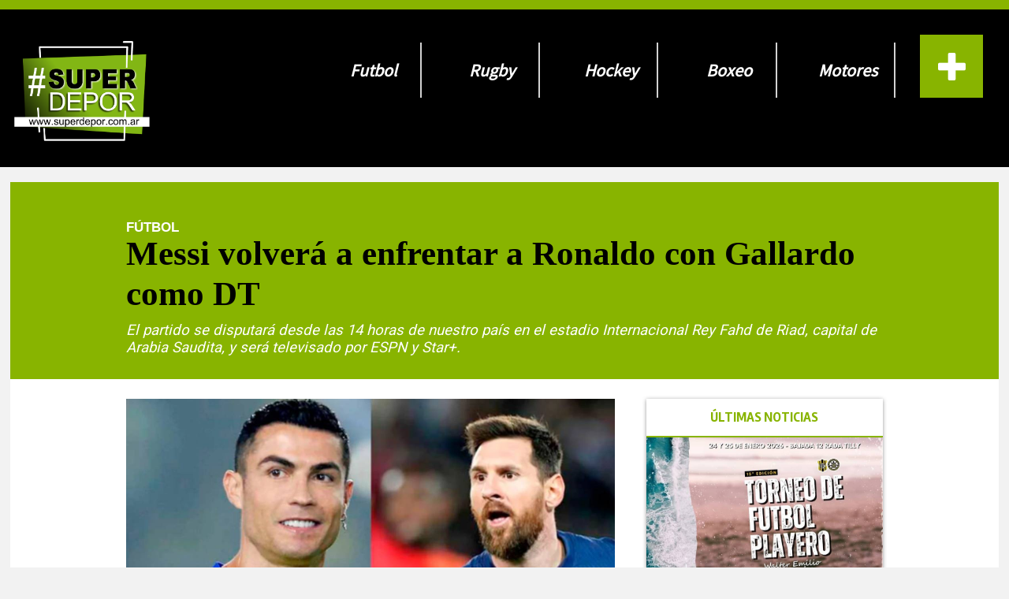

--- FILE ---
content_type: text/html; charset=utf-8
request_url: https://www.superdepor.com.ar/superdepor/nota/2023-1-19-10-18-0-messi-volvera-a-enfrentar-a-ronaldo-con-gallardo-como-dt
body_size: 10232
content:
<!DOCTYPE html>
<html itemscope itemtype="http://schema.org/Article">

  	<head prefix="og: http://ogp.me/ns#">
	    <link href="https://fonts.googleapis.com/css?family=Anton|Contrail+One|Francois+One|Hind+Guntur|Montserrat:700|Noto+Sans:700|Rambla:700|Roboto|Signika:300" rel="stylesheet">

		<script>
      	actual = "/nota/2023-1-19-10-18-0-messi-volvera-a-enfrentar-a-ronaldo-con-gallardo-como-dt";

		(function(i,s,o,g,r,a,m){i['GoogleAnalyticsObject']=r;i[r]=i[r]||function(){
		(i[r].q=i[r].q||[]).push(arguments)},i[r].l=1*new Date();a=s.createElement(o),
		m=s.getElementsByTagName(o)[0];a.async=1;a.src=g;m.parentNode.insertBefore(a,m)
		})(window,document,'script','https://www.google-analytics.com/analytics.js','ga');

		ga('create', 'UA-5429340-1', 'auto');
		</script>

        <!-- Google tag (gtag.js) -->
        <script async src="https://www.googletagmanager.com/gtag/js?id=G-XYTN9G2PGY"></script>
        <script>
            window.dataLayer = window.dataLayer || [];
            function gtag(){dataLayer.push(arguments);}
            gtag('js', new Date());
            gtag('config', 'G-XYTN9G2PGY');
        </script>


	<style>

.escudo1 , .escudo2 {
    display: flex;
    align-items: center;
}
.resultado-partido p.escudo1 ,.resultado-partido p.escudo2, 
.resultado-partido p.escudo1 img ,.resultado-partido p.escudo2 img  {
    height: 100%;
}



/*                              mam                          */
.d_datamin.minuto_a_minuto.home.uno {
    height: 80px;
    position: absolute;
    width: 100%;
    top: 0;
    left: 0;
}



.minuto_a_minuto.home {
    display: flex;
    flex-direction: column;
    position: absolute;
    top: 0;
    left: 0;
    right: 0;
    z-index: 222;
    color:white;
    background: rgba(000,000,000,0.5);
    min-height: 56px;
}
.minuto_a_minuto.home > div {
    width: 100%;
    display: flex;
    justify-content: center;
    align-items: center;
    font-size: 12px;
    
}
.minuto_a_minuto.home > div.barra-torneo-dos {
    margin: 8px 0px 4px 0px;
}
.minuto_a_minuto.home > div.barra-torneo-dos .space {
    margin: 0 8px;
}
.minuto_a_minuto.home > div.resultado-partido{
    margin: 4px 0px 8px 0px;

}
.minuto_a_minuto.home > div.resultado-partido .escudo {
    height: 45px;
    position: absolute;
    top:  initial;
    bottom: 5px;
}
.bloqueColum.seconds .minuto_a_minuto.home > div.resultado-partido .escudo {
    top: initial;
}
.minuto_a_minuto.home > div.resultado-partido .escudo{
    max-width: 60px;
    width: 20%;
  }
.minuto_a_minuto.home > div.resultado-partido .escudo1.escudo {
   left:calc(50% - 130px);
}
.bloqueColum.seconds .minuto_a_minuto.home > div.resultado-partido .escudo1.escudo {
   left:2px;
}
.minuto_a_minuto.home > div.resultado-partido .escudo2.escudo {
   right: calc(50% - 130px);
}
.bloqueColum.seconds .minuto_a_minuto.home > div.resultado-partido .escudo2.escudo {
   right: 2px;
}
.minuto_a_minuto.home > div.resultado-partido .escudo img {
    height: 100%;
    width: auto;
    border: none;
}
.minuto_a_minuto.home > div.resultado-partido .resultado {
    margin: 0 5.14%;
    font-size: 20px;
    line-height: 1;
}




/*   minuto a minuto home      */

    .super_detalle_min .modulo_minuto.futbol .resumen_mam .vsequipos {
      color: white;
      background: #88b400;
      padding: 15px 18px;
      display: flex;
      justify-content: center;
      font-weight: bolder;
      font-size: 16px;
      line-height: 1;
      margin-top: 10px;
    }

    .super_detalle_min .modulo_minuto.futbol .resumen_mam .partidos_resumen .accion_f {
        height: auto;
        margin: 0px auto;
        width: 100%;
        border-bottom: 1px solid #88b40087;
        padding: 12px;
        display: flex;
        justify-content: space-between;
        align-items: center;
    }

    .super_detalle_min .modulo_minuto.futbol .descripcion-torneo span {
        padding: 13px 50px;
        text-transform: uppercase;
        color: #88b400;
        font-weight: bold;
        line-height: 1.2;
        display: inline-block;
        font-size: 21px;
    }

    .super_detalle_min .modulo_minuto.futbol .resultado-partido {
      display: flex;
      align-items: flex-star;
      justify-content: center;
      padding: 25px 0;
      margin: 50px auto;
      width: calc(100% - 14px);
        box-shadow: 0px 0px 12px 1px rgba(42, 99, 13, 0.61);
        border: 1px solid #88b40087;
    }
   
    .super_detalle_min .modulo_minuto.futbol .jugadores_mam > div .referencia_j span {
      display: inline-block;
      background: #88b400;
      padding: 16px 20px;
      border-radius: 9px;
      color: white;
      line-height: 1;
    }

    .super_detalle_min .modulo_minuto.futbol .tabs_estadisticas {
      cursor: pointer;
      display: flex;
      justify-content: space-evenly;
      background: #88b400;
      padding: 13px 0px;
      color: white;
      border-top-right-radius: 10px;
      border-top-left-radius: 10px;
      border: 1px solid #8b808073;
      border-top: 0px;
      font-size: 15px;
      align-items: center;
      font-family: arial;

    }


    .super_detalle_min .modulo_minuto.futbol .detalles-bloque.estadisticas .celda-estadistica {
      display: flex;
      justify-content: space-evenly;
      padding: 13px 0;
      text-align: center;
      font-size: 14px;
      border: 1px solid #c7c6c6;
      border-top: 0px;
    }
    .super_detalle_min .modulo_minuto.futbol .detalles-bloque.estadisticas .celda-estadistica:last-child {
        border-bottom-right-radius: 10px;
        border-bottom-left-radius: 10px;
        border: 1px solid #8b808073;
    }



/*   minuto a minuto home      */





@media (max-width: 760px){
    .notapage {
        margin-top: 101px!important;
    }
    .contenido {
        margin-top: 100px;
    }
    .contendido-una-grande ,
    .contendido-una-grande .dos ,
    .contendido-una-grande > div,
    .dosfilasx3,
    .dosfilasx3 .fila1,
    .dosfilasx3 .fila2,
    .item.bloque_minuto,
    .item.bloque_minuto > div,
     .doscolumnas-una3x4,
     .uno .grande-data,
     .contendido-una-grande .dos .doscaja{
        height: auto;
    }
    .contendido-una-grande .dos .doscaja,
    .dosfilasx3 .fila1 > div, 
    .dosfilasx3 .fila2 > div {
        width: 100%;
    }
    .contendido-una-grande > div {
        margin: 10px 0;
    }
    .dosfilasx3 .fila1,
    .dosfilasx3 .fila2,
    .item.bloque_minuto{
        display: block;
        margin-bottom: 10px;
    }
    .tabla-posiciones, .general-jornada{

        height: auto;
        max-height: 300px;
    }
    .piece.standard.resultados.modulo.nota_1{
        
        margin-bottom: 14px;
    }
    .bloque2 .social >div {
        height: 50px;
    }
    .bloque2 .social {
        width: 100%;
        height: auto;
        margin: 30px 0;
        justify-content: space-between;
    }
    .doscolumnas-una3x4 .columna1 > div {
        height: auto;
        width: 85%;
        margin: 0 auto;
    }
    .cajay .listaImg p {
        max-height: 59px;
        overflow: hidden;
        font-size: 12px;
        line-height: 1.2;
    }
    .doscolumnasgrandes .columna1 .unagrenade4x1 .s-columna1 {
        max-height: initial;
        border-bottom: 1px solid #c1b2b2;
        margin-bottom: 15px;
    }
   div#main_body #title ,
   div#main_body .np_nota_descripcion{
        margin: 9px auto !important;
        padding: 0px !important;
        width: 98%;
    }
    .tblCompartir .compartir_interior{
        margin: 4px 0px;
        font-size: 16px;
        padding: 14px 8px;
        box-sizing: border-box;
        width: 100% !important;
    }
    .tblCompartir tr{
        flex-direction: column;
        margin-bottom: 20px;
    }
    .masnoticias_1.ultimas .lml_label_titulo {
        width: 100% !important;
    }

    .masnoticias_1.ultimas tr {
        padding: 11px 0px;
    }
    #swipebox-overlay {
        z-index: 9999999 !important;
    }
    button.cargar_mas {
        width: auto;
        font-size: 22px;
        margin: 0 auto 22px auto;
        display: block;
        padding: 5px 16px;
    }
    #cont_notas section.seccion {
        height: auto;
        width: 100%;
        justify-content: space-between;
    }
    #cont_notas .nota_gen {
        position: relative;
        display: flex;
        justify-content: flex-start;
    }
    #cont_notas .textoseccion {
        width: calc(55% - 12px);
        margin-left: 4px;
    }
    .info2 .caja .data .titulo {
        font-size: 22px;
        max-height: initial;
    }
    .notapage .nota_tag {
        background: none !important;
        position: static;
        height: auto;
        display: flex;
    }

    .notapage .nota_tag {
        position: static !important;
    }
    .np_superior tr td {
        width: 100% !important;
    }
    .np_superior tr td {
        width: 100% !important;
        margin-bottom: 10px;
    }
    .np_superior tr {
        flex-direction: column;
    }
    .grande-data .grande-data-titulo p{
        max-height: inherit;
    }
    .unax3chicasfila .columna2 {
        flex-direction: column;
    }
    .unax3chicasfila .columna2 .contenedor {
        height: auto;
        width: 100%;
    }
    .unax3chicasfila {
        flex-direction: column;
        max-height: initial;
        height: auto;
    }
    .doscolumnasgrandes .columna1 .unagrenade4x1 .s-columna1 .texto {
        height: auto;
        line-height: 1.2;
        max-height: initial;
        font-size: 12px;
    }
 
}




.dosfilasx3 .fila2 > div .minuto_a_minuto.home > div.resultado-partido .escudo2.escudo {
    right: 5px;
    height: 37px;
    bottom: 5px;
    top: initial;
}
.dosfilasx3 .fila2 > div .minuto_a_minuto.home > div.resultado-partido .escudo1.escudo {
    left: 5px;
    height: 37px;
    bottom: 5px;
    top: initial;
}
</style>

		
		<div style="display: none" itemscope itemprop="publisher" itemtype="http://schema.org/Organization">
		  <div itemprop="logo" itemscope itemtype="http://schema.org/ImageObject">
		    <img itemprop="url" src="/superdepor/img/logo_transp.png" />
		  </div>
		  <span itemprop="name">superdepor.com.ar</span>
		</div>
		
		<div style="display: none" itemscope itemprop="author" itemtype="http://schema.org/Organization">
		  <div itemprop="logo" itemscope itemtype="http://schema.org/ImageObject">
		    <img itemprop="url" src="/superdepor/img/logo_transp.png" />
		  </div>
		  <span itemprop="name">superdepor.com.ar</span>
		</div>
		
		<meta name="viewport" content="width=device-width, initial-scale=1, maximum-scale=1">
		<meta http-equiv="Content-Type" content="text/html; charset=UTF-8"/>
		<meta name="twitter:card" content="summary_large_image">
		<meta name="twitter:site" content="@elchubut" />
		<meta itemscope itemprop="mainEntityOfPage"  itemType="https://schema.org/WebPage"/>
		
		<!-- SEO -->
		
		<meta name="description" content="El partido se disputar&amp;aacute; desde las 14 horas de nuestro pa&amp;iacute;s&amp;nbsp;en el estadio Internacional Rey Fahd de Riad, capital de Arabia Saudita, y ser&amp;aacute; televisado por ESPN y Star+."/>
		<meta name="robots" content="all"/>
		<!-- GEO & DC -->
		<meta name="geo.region" content="AR-B"/>
		<!--<meta name="geo.placename" content="Mar del Plata"/>
		<meta name="geo.position" content="-37.98;-57.59"/>
		<meta name="ICBM" content="-37.98, -57.59"/>
		-->
		<meta http-equiv="content-language" content="es"/>
		<meta name="DC.Title" content="superdepor.com.ar"/>
		<meta name="DC.Description" content="Noticias deportivas."/>
		<meta name="DC.Publisher" content="JM-MG Contenidos SRL"/>
		<meta name="DC.Type" scheme="DCMIType" content="Text"/>
		<meta name="DC.Format.Medium" content="text/html"/>
		<meta name="DC.Relation.isPartOf" content="http://www.superdepor.com.ar/"/>
		<meta name="DC.Language" content="es"/>
		<meta name="DC.Rights" content="(C) 2000-2014 www.superdepor.com.ar | República Argentina | Todos los Derechos Reservados"/>
		<meta name="theme-color" content="#0473bb">
		<meta property="og:type" content="article">
		<!-- OG -->
		<meta property="og:title" content="Messi volverá a enfrentar a Ronaldo con Gallardo como DT"/>
		<meta property="og:description" content="El partido se disputar&amp;aacute; desde las 14 horas de nuestro pa&amp;iacute;s&amp;nbsp;en el estadio Internacional Rey Fahd de Riad, capital de Arabia Saudita, y ser&amp;aacute; televisado por ESPN y Star+."/>
		<meta property="og:url" content="https://www.superdepor.com.ar/superdepor/nota/2023-1-19-10-18-0-messi-volvera-a-enfrentar-a-ronaldo-con-gallardo-como-dt"/>
		<meta itemprop="name" content="Messi volverá a enfrentar a Ronaldo con Gallardo como DT"/>
		<meta itemprop="datePublished" content="2023-01-19T13:19:42.868Z">
		<meta itemprop="dateModified" content="2023-01-19T17:27:55.867Z">
		<meta itemprop="headline" content="Messi volverá a enfrentar a Ronaldo con Gallardo como DT">
		      <meta property="og:image" content="https://pxbcdn.elchubut.com.ar/chubut/012023/1674134347817.jpg"/>
		      <meta property="og:width" content="1200"/>
		      <meta property="og:height" content="630"/>
		      <meta name="twitter:image" content="https://pxbcdn.elchubut.com.ar/chubut/012023/1674134347817.jpg" />
		      <div style="display: none" itemprop="image" itemscope itemtype="http://schema.org/ImageObject">
		        <img itemprop="url" src="https://pxbcdn.elchubut.com.ar/chubut/012023/1674134347817.jpg"/>
		        <meta itemprop="width" content="1228">
		        <meta itemprop="height" content="749">
		      </div>
		  <meta name="twitter:title" content="Messi volverá a enfrentar a Ronaldo con Gallardo como DT" />
		  <meta name="twitter:description" content="El partido se disputar&amp;aacute; desde las 14 horas de nuestro pa&amp;iacute;s&amp;nbsp;en el estadio Internacional Rey Fahd de Riad, capital de Arabia Saudita, y ser&amp;aacute; televisado por ESPN y Star+." />
		  <meta name="keywords" content="messi, volverá, enfrentar, ronaldo, gallardo,, "/>
		<meta property="og:site_name" content="superdepor.com.ar"/>
		<meta property="fb:admins" content="@elchubut"/>
		<meta property="fb:admins" content="@elchubut"/>
		<meta property="fb:admins" content="@elchubut"/>
		<meta property="fb:app_id" content="161372247862061"/>
		
		<title>Messi volverá a enfrentar a Ronaldo con Gallardo como DT</title>		<link rel="shortcut icon" href="/favicon.ico">
		<link href="https://fonts.googleapis.com/css?family=Alfa+Slab+One|Didact+Gothic|Ropa+Sans|Source+Sans+Pro" rel="stylesheet">
		
		<link rel="stylesheet" type="text/css" href="/css/style-superdepor.min.css?E45">
		<script type="text/javascript" src="/js/all-superdepor.min.js?E45"></script>  

        <script async src="//cmp.optad360.io/items/3b03515d-10e9-4b0c-8c8e-352eebf940a5.min.js"></script>
        <script async src="//get.optad360.io/sf/9206b917-9401-4cc2-8a5f-6a5489f7135a/plugin.min.js"></script>
	</head>

	<body>

    	<div id="fb-root"></div>
			
		<div class="cabecera">
			<div class="menu">
				<div class="menuh-toggle iconos-menu ham"></div>

				<div class="logo">
					<a href="/"> 
						<img src="/superdepor/img/superdepor-logo.png" alt="">
					</a>
				</div>
				<div class="menu-opc">
	    			<ul id="nav">
	    				<div id="publisecc"> </div>
	    				
    					
	                    <li  data-seccion="futbol"><a  href="/superdepor/seccion/futbol" >Futbol</a>
	                        <span id="s1"></span>
	                        <ul class="subs">
	                            <li><a class="asubs" href="/superdepor/seccion/futbol/regional">Regional</a></li>
	                            <li><a class="asubs" href="/superdepor/seccion/futbol/nacional">Nacional</a> </li>
	                            <li><a class="asubs" href="/superdepor/seccion/futbol/internacional">Internacional</a></li>
	                        </ul>
	                    </li>
	                    <li data-seccion="rusia-2018" style="display:none;"><a  href="/superdepor/seccion/rusia-2018">Rusia</a>
	                        <span id="s2"></span>
	                        
	                    </li>
	                    <li data-seccion="rugby"><a  href="/superdepor/seccion/rugby">Rugby</a>

	                        <ul class="subs">
	                            <li><a class="asubs" href="/superdepor/seccion/rugby/regional">Regional</a></li>
	                            <li><a class="asubs" href="/superdepor/seccion/rugby/nacional">Nacional</a> </li>
	                            <li><a class="asubs" href="/superdepor/seccion/rugby/internacional">Internacional</a></li>
	                        </ul>
	                    </li>
	                    <li data-seccion="hockey"><a href="/superdepor/seccion/hockey">Hockey</a></li>
	                    <li data-seccion="boxeo" ><a href="/superdepor/seccion/boxeo">Boxeo</a></li>
	                    <li data-seccion="motor"><a href="/superdepor/seccion/motor">Motores</a></li>
	                    <li data-seccion="polideportivo" style="display:none;"><a href="/superdepor/seccion/polideportivo">Polideportivo </a></li>
	                    <li data-seccion="destacados" style="display:none;"><a href="/superdepor/seccion/destacados">Destacados</a></li>
	                    <li data-seccion="otros" style="display:none;"><a href="/superdepor/seccion/destacados">Otros</a></li>
	                     <div class="li-mas show-menu-icon" id="show-menu-icon">
	                         <i class="fas fa-plus fa-3x"></i>
	                     </div>
	                </ul>       
				</div>
				<div class="cienh">

				<ul class="menuh">
					<li class="li-mh"><div  class="iconos-menu foot"></div>FUTBOL<ul class="sub-mh">
						<li><a  href="/superdepor/seccion/futbol">FUTBOL</a></li>
						<li><a class="limas"  href="/superdepor/seccion/futbol/infantil">Infantil</a></li>
						<li><a class="limas"  href="/superdepor/seccion/futbol/amateur">Amateur</a></li>
						<li><a class="limas"  href="/superdepor/seccion/futbol/liga-del-valle">Liga del Valle</a></li>
						<li><a class="limas"  href="/superdepor/seccion/futbol/regional">Regional</a></li>
					</ul></li>
					<li class="li-mh"><div class="iconos-menu motores"></div>MOTORES<ul class="sub-mh">
						<li><a class="limas"  href="/superdepor/seccion/motor">MOTORES</a></li>
						<li><a class="limas"  href="/superdepor/seccion/motor/safari-zonal">Safari Zonal</a></li>
						<li><a class="limas"  href="/superdepor/seccion/motor/automovilismo">Automovilismo</a></li>
					</ul></li>
					<li class="li-mh"><div class="iconos-menu rugby"></div>RUGBY<ul class="sub-mh">
						<li><a class="limas"  href="/superdepor/seccion/rugby">RUGBY</a></li>
						<li><a class="limas"  href="/superdepor/seccion/rugby/regional">Regional</a></li>
						<li><a class="limas"  href="/superdepor/seccion/rugby/juveniles">Juveniles</a></li>
					</ul></li>
					<li class="li-mh"><div class="iconos-menu hockey"></div>HOCKEY<ul class="sub-mh">
						<li><a class="limas"  href="/superdepor/seccion/hockey">HOCKEY</a></li>
						<li><a class="limas"  href="/superdepor/seccion/hockey/regional">Regional</a></li>
						<li><a class="limas"  href="/superdepor/seccion/hockey/juveniles">Juveniles</a></li>		
					</ul></li>
					<li class="li-mh"><div class="iconos-menu boxeo"></div>BOXEO<ul class="sub-mh">
						<li><a class="limas"  href="/superdepor/seccion/boxeo">BOXEO</a></li>
						<li><a class="limas"  href="/superdepor/seccion/boxeo/amateur">Amateur</a></li>
						<li><a class="limas"  href="/superdepor/seccion/boxeo/profesional">Profesional</a></li>
					</ul></li>
					<li class="li-mh"><div class="iconos-menu poli"></div>POLIDEPORTIVO<ul class="sub-mh">
						<li><a  class="limas" href="/superdepor/seccion/polideportivo">POLIDEPORTIVO</a></li>
						<li><a  class="limas" href="/superdepor/seccion/polideportivo/basquet">Basquet</a></li>
						<li><a  class="limas" href="/superdepor/seccion/polideportivo/tenis">Tenis</a></li>
						<li><a  class="limas" href="/superdepor/seccion/polideportivo/atletismo">Atletismo</a></li>
						<li><a class="limas"  href="/superdepor/seccion/polideportivo/ciclismo">Ciclismo</a></li>
						<li><a  class="limas" href="/superdepor/seccion/polideportivo/gimnasia">Gimnasia</a></li>
						<li><a  class="limas" href="/superdepor/seccion/polideportivo/de-contacto">De Contacto</a></li>
						<li><a  class="limas" href="/superdepor/seccion/polideportivo/deportes-ecuestres">Ecuestres</a></li>
						<li><a  class="limas" href="/superdepor/seccion/polideportivo/acuaticos">Acuaticos</a></li>
						<li><a  class="limas" href="/superdepor/seccion/polideportivo/caza-y-pesca">Caza y pesca</a></li>
					</ul></li>
					<li class="li-mh"><div class="iconos-menu desta"></div>DESTACADOS<ul class="sub-mh">
						<li><a class="limas"  href="/superdepor/seccion/destacados">DESTACADOS</a></li>
						<li><a class="limas"  href="/superdepor/seccion/destacados/corrida-dia-del-trabajador">Corrida diario EL CHUBUT</a></li>
						<li><a class="limas"  href="/superdepor/seccion/destacados/vuelta-al-valle">Vuelta al Valle</a></li>
						<li><a class="limas"  href="/superdepor/seccion/rusia-2018">RUSIA 2018</a></li>
						
					</ul></li>
				</ul>
				</div>
				<div class="sections-menu hidden-menu" id="sections-menu" >
					<div class="cabecera-menu">
						
						<div class="header-menu"><h1>#Secciones</h1></div>
						<div class="close-container"><span><h1 class="close-sections-menu-icon" id="close-sections-menu-icon">X</h1></span></div>
						
					</div>
					<div class="column-menu">
						<div class="section-container">
								<ul>
									<div>
										
				
										<li>
											<a class="ulmas" href="/superdepor/seccion/futbol/"><h4>Futbol</h4></a>
											<ul>                                                                      
												<li><a class="limas"  href="/superdepor/seccion/futbol/infantil">Infantil</a></li>
												<li><a class="limas"  href="/superdepor/seccion/futbol/amateur">Amateur</a></li>
												<li><a class="limas"  href="/superdepor/seccion/futbol/liga-del-valle">Liga del Valle</a></li>
												<li><a class="limas"  href="/superdepor/seccion/futbol/regional">Regional</a></li>
											</ul> 
										</li>
										<li>
											<a class="ulmas" href="/superdepor/seccion/motor/"><h4>Motores</h4></a>
											<ul>			
												<li>
													<a class="limas"  href="/superdepor/seccion/motor/safari-zonal">Safari Zonal</a>
												</li>
												<li>
													<a class="limas"  href="/superdepor/seccion/motor/automovilismo">Automovilismo</a>
												</li>
												
											</ul>
										</li>
										<li>
											<a class="ulmas" href="/superdepor/seccion/rugby/"><h4>Rugby</h4></a>
											<ul>
												<li>
													<a class="limas"  href="/superdepor/seccion/rugby/regional">Regional</a>
												</li>
												<li>
													<a class="limas"  href="/superdepor/seccion/rugby/juveniles">Juveniles</a>
												</li>
																	
											</ul>
										</li>
									</div>
									<div>
										
										<li>
											<a class="ulmas" href="/superdepor/seccion/hockey/"><h4>Hockey</h4></a>
											<ul>
												<li>
													<a class="limas"  href="/superdepor/seccion/hockey/regional">Regional</a>	
												</li>
												<li>
													<a class="limas"  href="/superdepor/seccion/hockey/juveniles">Juveniles</a>
												</li>					
											</ul>
										</li>
										<li>
											<a class="ulmas" href="/superdepor/seccion/boxeo/"><h4>Boxeo</h4></a>
											<ul>
												<li>
													<a class="limas"  href="/superdepor/seccion/boxeo/amateur">Amateur</a>
												</li>
												<li>
													<a class="limas"  href="/superdepor/seccion/boxeo/profesional">Profesional</a>
												</li>
											</ul>
										</li>
									</div>
									<div>
										
										<li>
											<a class="ulmas"  href="/superdepor/seccion/polideportivo/"><h4>Polideportivo</h4></a>
											<ul>
												<li>
													<a class="limas"  href="/superdepor/seccion/polideportivo/basquet">Basquet</a>
												</li>
															
												<li>
													<a  class="limas" href="/superdepor/seccion/polideportivo/tenis">Tenis</a>
												</li>
												<li>
													<a  class="limas" href="/superdepor/seccion/polideportivo/atletismo">Atletismo</a>
												</li>
												<li>
													<a class="limas"  href="/superdepor/seccion/polideportivo/ciclismo">Ciclismo</a>
												</li>
												<li>
													<a  class="limas" href="/superdepor/seccion/polideportivo/gimnasia">Gimnasia</a>
													
												</li>
												<li>
													<a  class="limas" href="/superdepor/seccion/polideportivo/de-contacto">De Contacto</a>
												</li>
												<li><a  class="limas" href="/superdepor/seccion/polideportivo/deportes-ecuestres">Ecuestres</a></li>
												<li>
													<a  class="limas" href="/superdepor/seccion/polideportivo/acuaticos">Acuaticos</a>
												</li>
												<li>
													<a  class="limas" href="/superdepor/seccion/polideportivo/caza-y-pesca">Caza y pesca</a>		
												</li>					
											</ul>
										</li>
									</div>
									<div>
										
										<li>
										<a class="ulmas" href="/superdepor/seccion/destacados/"><h4>Destacados</h4></a>
										<ul>
											<li>
												<a class="limas"  href="/superdepor/seccion/destacados/corrida-dia-del-trabajador">Corrida diario EL CHUBUT</a>
											</li>
											<li>
												<a class="limas"  href="/superdepor/seccion/destacados/vuelta-al-valle">Vuelta al Valle</a>
											</li>
											<li><a class="limas"  href="/superdepor/seccion/rusia-2018">RUSIA 2018</a></li>
														
										</ul>
									</li>
									<div class="social-container">
										<div class="fb-container">
											<a href="https://www.facebook.com/superdeporchubut/">
												<i class="fab fa-facebook-f fa-sm"></i> 
												Facebook
											</a>
										</div>
										<div class="tw-container">
											<a href="https://twitter.com/SuperDeporweb">
												<i class="fab fa-twitter fa-sm"></i>	
												Twitter
											</a>
										</div>
										<div class="g-container">
											<a href="">
												<i class="fab fa-google-plus-g fa-sm"></i>
												Google +
											</a>
										</div>
									</div>
								</div>
									
							</ul>
					</div>
				</div>	  		</div>
		</div>
	</div>
		
		<div id="ppp"><div class="loader">Cargando...</div></div>

		<div id="sitio" class="contenido">
			<link rel="stylesheet" type="text/css" href="/superdepor/sass/style.css">
<input type="hidden" id="seccion2" value="superdepor">

<div class="notapage">
    <input type="hidden" id="page_sitio" class="datos_ubicacion" data-ubicacion="nota" data-titulo="Messi volverá a enfrentar a Ronaldo con Gallardo como DT" data-id="63c94314a1f87e0017ea8a67" data-ucreador="Adonis Maza" data-fecha_c="2023-01-19 10:18:00">
 
  <div id="fbgallery" style="display:none"></div>


  <div class="np_titulo" style="background: #88b400;">

    <div class="masnoticias_fondo" style="border: none"></div>
      <div id="main_body" class="central no-item central_interior superdepor,deportes">
      <a href="/superdepor/nota/2023-1-19-10-18-0-messi-volvera-a-enfrentar-a-ronaldo-con-gallardo-como-dt"><div class="nota_tag nota_tag_page" ><label>Fútbol</label></div></a>

      <h2 id="title">Messi volverá a enfrentar a Ronaldo con Gallardo como DT</h2>

      <div class="np_nota_descripcion"><p>El partido se disputar&aacute; desde las 14 horas de nuestro pa&iacute;s&nbsp;en el estadio Internacional Rey Fahd de Riad, capital de Arabia Saudita, y ser&aacute; televisado por ESPN y Star+.</p></div>
     <!-- <div class="nd_iconos icono_share right interiorNota"></div>-->
      <div style="clear:both"></div>
    </div>
  </div>  

  <div id="main_body" class="central no-item central_interior superdepor,deportes">

      <input id="header_tipo" type="hidden" data-clasif="" data-tipo="0">



      <div id="notas">     
          
          <div>

                <div class="tapa_contenedort_imagen">
                  <div class="tapa_imagen">
                    <div class="videoWrapper" style="padding-bottom:60.99%">
                        
                          <img class="panel_imagen" src="https://pxbcdn.elchubut.com.ar/chubut/012023/1674134347817.jpg" >
                    


                        
                    </div>
                        <div class="epigrafe"></div>

                  </div>
              </div>
              



            <table class="np_superior">  
              <td class="np_autor">
                Por 
                  
                    <a target="_blank" href="https://twitter.com/SuperDeporweb"><span class="firma">REDACCIÓN SUPERDEPOR</span></a>
                
              </td>
              <td><label class="np_fecha">|&nbsp;&nbsp;&nbsp;19/01/2023 10:18</label></td>  

            </table>   


            <div id="notapage_texto" class="notapage_cuerpo">

              <p><strong>Lionel Messi volver&aacute; hoy a enfrentarse con Cristiano Ronaldo en el marco de un amistoso entre Paris Saint Germain y un combinado de estrellas de la liga de Arabia Saudita que ser&aacute; dirigido por Marcelo Gallardo.</strong></p><p>El partido se disputar&aacute; desde las 14 horas de nuestro pa&iacute;s en el estadio Internacional Rey Fahd de Riad, capital de Arabia Saudita, y ser&aacute; televisado por ESPN y Star+.</p><p>El reencuentro de los dos futbolistas m&aacute;s influyentes de los &uacute;ltimos 20 a&ntilde;os de la historia del f&uacute;tbol tendr&aacute; como testigo de lujo al entrenador argentino Marcelo Gallardo.</p><p>El &quot;Mu&ntilde;eco&quot;&nbsp;fue elegido para dirigir al combinado de estrellas de la Liga de Arabia Saudita integrado por los equipos Al Nassr y Al Hilal. El primero es el flamante club que contrat&oacute; al portugu&eacute;s, de 37 a&ntilde;os, luego de su pol&eacute;mica segunda etapa en Manchester United.</p><p>Messi y Paris Saint Germain afrontar&aacute;n este encuentro en el marco de la tradicional gira que organiza el club franc&eacute;s por Medio Oriente que incluy&oacute; un paso por Qatar justo a un mes de la conquista del seleccionado argentino.</p><p>Para el capit&aacute;n del seleccionado argentino ser&aacute; su tercer partido luego de la hist&oacute;rica conquista de la Copa del Mundo en Qatar 2022, mientras que para CR7 ser&aacute; su debut en tierras &aacute;rabes aunque sea en un partido amistoso.</p><p>La &uacute;ltima vez que Messi y Cristiano Ronaldo se enfrentaron fue en un plano completamente distinto ya que se dio el 8 de diciembre de 2020 en un Barcelona- Juventus por la fase de grupos de la Liga de Campeones de Europa.</p>
              
            </div>
          </div>          



          
          <table class="tblCompartir"> 
            </tr> 
              <td class="compartir_interior compartir_fb_interior">
                <a target='_blank'
                     onclick="javascript:myPopup('https://www.facebook.com/dialog/feed?app_id=161372247862061&amp;link=https://www.superdepor.com.ar/superdepor/nota/2023-1-19-10-18-0-messi-volvera-a-enfrentar-a-ronaldo-con-gallardo-como-dt&amp;name=Messi%20volver%C3%A1%20a%20enfrentar%20a%20Ronaldo%20con%20Gallardo%20como%20DT&amp;description=El%20partido%20se%20disputar%26aacute%3B%20desde%20las%2014%20horas%20de%20nuestro%20pa%26iacute%3Bs%26nbsp%3Ben%20el%20estadio%20Internacional%20Rey%20Fahd%20de%20Riad%2C%20capital%20de%20Arabia%20Saudita%2C%20y%20ser%26aacute%3B%20televisado%20por%20ESPN%20y%20Star%2B.&amp;display=popup&amp;picture=https://pxbcdn.elchubut.com.ar/chubut/012023/1674134347817.jpg&amp;redirect_uri=https://www.superdepor.com.ar/nota/2023-1-19-10-18-0-messi-volvera-a-enfrentar-a-ronaldo-con-gallardo-como-dt%2F%23close_window')">
                      <div >Compartir en facebook</div>
                </a>
              </td>
              <td class="compartir_interior compartir_tw_interior">
                <a target='_blank' onclick="javascript:myPopup('https://twitter.com/intent/tweet?url=https://www.superdepor.com.ar/superdepor/nota/2023-1-19-10-18-0-messi-volvera-a-enfrentar-a-ronaldo-con-gallardo-como-dt&amp;text=Messi%20volver%C3%A1%20a%20enfrentar%20a%20Ronaldo%20con%20Gallardo%20como%20DT')">
                      <div >Compartir en twitter</div>
                </a>
              </td>
              <td class="compartir_interior compartir_wp_interior">
                  <a target="_blank" href="whatsapp://send?text=Messi%20volver%C3%A1%20a%20enfrentar%20a%20Ronaldo%20con%20Gallardo%20como%20DT - https://www.superdepor.com.ar/superdepor/nota/2023-1-19-10-18-0-messi-volvera-a-enfrentar-a-ronaldo-con-gallardo-como-dt">
                  <div >Compartir en whatsapp</div>
                  </a>
             </td>    
           </tr>
         </table>    
          
          
          <p class="aclaracion_nota">SUPERDEPOR no se responsabiliza por los comentarios vertidos por sus lectores. Y se reserva el derecho de bloquear 
           y o eliminar aquellos que contengan mensajes con contenido xenófobo, racista, y o discriminatorios.</p>

          <div class="notapage_tags">
          
                    <a href="/superdepor/seccion/futbol"><span>Futbol</span></a>
              <a href="/superdepor/seccion/futbol/nacional"><span>Nacional</span></a>
          </div>

         
      
          <div class="notapage_comentarios">Comentarios</div>

          <div>
            <div style="margin-bottom: 20px;" id="fb-comments" class="fb-comments" data-href="https://www.superdepor.com.ar/superdepor/nota/2023-1-19-10-18-0-messi-volvera-a-enfrentar-a-ronaldo-con-gallardo-como-dt" data-num-posts="100" data-width="606"></div>
          </div>

        </div> 

        <div class="columna3">

         

        

        
        
        
        
   
        <div class="masnoticias_cont item">
            <div class="masnoticias_1 ultimas" style="clear: both;">
        
            <div class="header_ultimas">
                <label>ÚLTIMAS NOTICIAS</label>
            </div>    
                
                    <div class="nota_gen ultimas" data-fecha_m="1767380382151">
            
                        
                        <div class="cont_dobletriple">
                           <div class="videoWrapper" style="padding-bottom:60.90%">
                        
            
                            <a href="/superdepor/nota/2026-1-2-15-55-0-abrieron-las-inscripciones-para-el-torneo-de-futbol-playero-en-rada-tilly" class="imagenLink" data-gallery="">
                                <img class="panel_imagen lazy" width&#x3D;844 height&#x3D;514 src="https://pxbcdn.elchubut.com.ar/chubut/012026/1767380371468.jpg" >
                            </a>
                                           
                        </div>
                         </div>
            
                        <div class="datos_nota">
                            <a href="/seccion/superdepor"><span>Superdepor</span></a>
            
                            <a href="/superdepor/nota/2026-1-2-15-55-0-abrieron-las-inscripciones-para-el-torneo-de-futbol-playero-en-rada-tilly">
                                <h4 class="nota_titulo">Abrieron las inscripciones para el torneo de futbol playero en Rada Tilly</h4>
                            </a>
                        </div>
            
                    </div>
            
            
                
                    <table class="lml_container" id="leidas">
                   
                        <tr>
                            <td class="lml_imagen">
                                <a href="/superdepor/nota/2026-1-2-14-24-0-deportivo-madryn-puso-en-marcha-la-pretemporada-rumbo-a-la-primera-nacional-2026" class="imagenLink" data-gallery="">
                                    <img class="panel_imagen lazy" width&#x3D;1500 height&#x3D;914 src="https://pxbcdn.elchubut.com.ar/chubut/012026/1767374679638.jpg" >
                                </a>
                            </td>
                            <td class="lml_label_titulo"><a href="/superdepor/nota/2026-1-2-14-24-0-deportivo-madryn-puso-en-marcha-la-pretemporada-rumbo-a-la-primera-nacional-2026">Deportivo Madryn puso en marcha la pretemporada rumbo a la Primera Nacional 2026</a></td>
                        </tr>
                    </table>
            
                
                    <table class="lml_container" id="leidas">
                   
                        <tr>
                            <td class="lml_imagen">
                                <a href="/superdepor/nota/2026-1-1-18-32-0-arranca-la-united-cup-argentina-debuta-ante-espana-con-baez-y-solana-sierra" class="imagenLink" data-gallery="">
                                    <img class="panel_imagen lazy" width&#x3D;590 height&#x3D;360 src="https://pxbcdn.elchubut.com.ar/chubut/012026/1767304917900.jpg" >
                                </a>
                            </td>
                            <td class="lml_label_titulo"><a href="/superdepor/nota/2026-1-1-18-32-0-arranca-la-united-cup-argentina-debuta-ante-espana-con-baez-y-solana-sierra">Arranca la United Cup: Argentina debuta ante España con Báez y Solana Sierra</a></td>
                        </tr>
                    </table>
        	
        	    
        	        <table class="lml_container" id="leidas">
        	       
        	            <tr>
        	                <td class="lml_imagen">
        	                    <a href="/superdepor/nota/2025-12-30-20-50-0-boca-vuelve-a-negociar-con-san-lorenzo-por-alexis-cuello" class="imagenLink" data-gallery="">
        	                        <img class="panel_imagen lazy" width&#x3D;1187 height&#x3D;724 src="https://pxbcdn.elchubut.com.ar/chubut/122025/1767138296903.jpg" >
        	                    </a>
        	                </td>
        	                <td class="lml_label_titulo"><a href="/superdepor/nota/2025-12-30-20-50-0-boca-vuelve-a-negociar-con-san-lorenzo-por-alexis-cuello">Boca vuelve a negociar con San Lorenzo por Alexis Cuello</a></td>
        	            </tr>
        	        </table>
        	
        	    
        	        <table class="lml_container" id="leidas">
        	       
        	            <tr>
        	                <td class="lml_imagen">
        	                    <a href="/superdepor/nota/2025-12-30-20-30-0-napoli-pregunto-por-mastantuono-pero-real-madrid-no-lo-dejara-ir" class="imagenLink" data-gallery="">
        	                        <img class="panel_imagen lazy" width&#x3D;1177 height&#x3D;718 src="https://pxbcdn.elchubut.com.ar/chubut/122025/1767137361065.jpg" >
        	                    </a>
        	                </td>
        	                <td class="lml_label_titulo"><a href="/superdepor/nota/2025-12-30-20-30-0-napoli-pregunto-por-mastantuono-pero-real-madrid-no-lo-dejara-ir">Napoli preguntó por Mastantuono pero Real Madrid no lo dejará ir</a></td>
        	            </tr>
        	        </table>
        	</div>
        </div>
         <div class="mustang_div">
            <a target="_blank" href="http://mustangcloud.com/">
              <img style="margin-right: 10px; width: 40px; height: auto;" width="96" height="55" src="/img/estructura/logo_mustang.svg" alt="Mustang">
              <span>Mustang Cloud - CMS para portales de noticias</span>
            </a>
        </div>
      </div>

  </div>

 <div class="bloque9" style="display:block; clear:both;">
    <div class="col1_tapa" style="float:left;">
    
    </div>    
    <div class="col1_tapa" style="float:left">
    
    </div>
    <div class="col1_tapa" style="float:left">
     
    </div>
    <div class="col1_tapa" style="float:left;">
     
    </div>
  </div>

</div>

<script>
  $(document).ready(function() {



    getShares("63c94314a1f87e0017ea8a67","https://www.elchubut.com.ar/nota/2023-1-19-10-18-0-messi-volvera-a-enfrentar-a-ronaldo-con-gallardo-como-dt","","","","");

    setTimeout(function() {
      $(".compartir_notapage").css("margin-bottom","20px");
      $(".compartir_notapage span").css("opacity","1");


      $(".mk_cont").css('top', $(".np_titulo").height() - 130)
    }, 1000)

    $("#foto").click(function() {
      $(".tapa_contenedort_imagen").removeClass('not_visible');
      $(".tapa_contenedort_video").addClass('not_visible');
      $('.solapa_selected').removeClass('solapa_selected');
      $(this).addClass('solapa_selected')
    })

    $("#video").click(function() {
      $(".tapa_contenedort_imagen").addClass('not_visible');
      $(".tapa_contenedort_video").removeClass('not_visible');
      $('.solapa_selected').removeClass('solapa_selected');
      $(this).addClass('solapa_selected')
    })

    $("img[data-src]").each(function() {
      $(this).attr('src', $(this).attr('data-src'))
    })

    var cookies = get_cookies();
    if (cookies && cookies.login_mustang) {
      $(".columna3").prepend(
      '<a href="http://manager.elchubut.com.ar/edit/notas/63c94314a1f87e0017ea8a67" target="_blank">' +
        '<div class="boton_editar">Editar</div>' +
      "</a>")
    }
  });

  function iniciarGaleria() {
    if ("")
       $(".boton_galeria").click();
  }
</script>


<div class="printable">
  <img class="logo_cloned" src="/img/logo.png" alt="">

  <div class="np_titulo"><h2 id="title">Messi volverá a enfrentar a Ronaldo con Gallardo como DT</h2></div>    

  <div class="np_nota_descripcion "><p>El partido se disputar&aacute; desde las 14 horas de nuestro pa&iacute;s&nbsp;en el estadio Internacional Rey Fahd de Riad, capital de Arabia Saudita, y ser&aacute; televisado por ESPN y Star+.</p></div>
  <img class="panel_imagen" src="https://pxbcdn.elchubut.com.ar/chubut/012023/1674134347817.jpg">

  <div class="notapage_cuerpo_printable"><p><strong>Lionel Messi volver&aacute; hoy a enfrentarse con Cristiano Ronaldo en el marco de un amistoso entre Paris Saint Germain y un combinado de estrellas de la liga de Arabia Saudita que ser&aacute; dirigido por Marcelo Gallardo.</strong></p><p>El partido se disputar&aacute; desde las 14 horas de nuestro pa&iacute;s en el estadio Internacional Rey Fahd de Riad, capital de Arabia Saudita, y ser&aacute; televisado por ESPN y Star+.</p><p>El reencuentro de los dos futbolistas m&aacute;s influyentes de los &uacute;ltimos 20 a&ntilde;os de la historia del f&uacute;tbol tendr&aacute; como testigo de lujo al entrenador argentino Marcelo Gallardo.</p><p>El &quot;Mu&ntilde;eco&quot;&nbsp;fue elegido para dirigir al combinado de estrellas de la Liga de Arabia Saudita integrado por los equipos Al Nassr y Al Hilal. El primero es el flamante club que contrat&oacute; al portugu&eacute;s, de 37 a&ntilde;os, luego de su pol&eacute;mica segunda etapa en Manchester United.</p><p>Messi y Paris Saint Germain afrontar&aacute;n este encuentro en el marco de la tradicional gira que organiza el club franc&eacute;s por Medio Oriente que incluy&oacute; un paso por Qatar justo a un mes de la conquista del seleccionado argentino.</p><p>Para el capit&aacute;n del seleccionado argentino ser&aacute; su tercer partido luego de la hist&oacute;rica conquista de la Copa del Mundo en Qatar 2022, mientras que para CR7 ser&aacute; su debut en tierras &aacute;rabes aunque sea en un partido amistoso.</p><p>La &uacute;ltima vez que Messi y Cristiano Ronaldo se enfrentaron fue en un plano completamente distinto ya que se dio el 8 de diciembre de 2020 en un Barcelona- Juventus por la fase de grupos de la Liga de Campeones de Europa.</p></div>

</div>



<style>
  body{
    background: #f2f2f2;
  }
.sections-menu > * {
   font-family: 'Roboto', sans-serif;
}

.section-container ul a {
    font-family: 'Roboto', sans-serif;
    font-weight: lighter;
    font-style: italic;
    font-size: 1.2em;
    color: white;
}
.cabecera-menu {
    width: 100%;
    display: flex;
    height: 17%;
    justify-content: space-between;
    align-items: center;
}
.column-menu {
    height: 80%;
}
/* Titulo del menú */
.sections-menu .header-menu h1{
    font-family: 'Roboto', sans-serif;
    padding: 15px;
    font-weight: lighter;
    font-style: italic;
    text-shadow: 1px 1px #505100;
    font-size: 4em;
}

/* "icono" donde se clickea para cerrar */
.sections-menu .close-container h1{
    font-family: 'Roboto', sans-serif;
    font-weight: lighter;
    font-style: italic;
    padding-right: 20px;
    font-size: 4em;
}
.section-container h4 {
    margin-top: 20%;
    font-family: 'Roboto', sans-serif;
    font-weight: lighter;
    font-style: italic;
    font-size: 2em;
    margin-bottom: 4%;
}

/* Items de cada seccion */
.section-container  ul a {
    font-family: 'Roboto', sans-serif;
    font-weight: lighter;
    font-style: italic;
    font-size: 1.4em;
    color: white;
}


/* Contenedor de redes sociales */
.section-container .social-container {
    height: 213px;
    width: 90%;
    display: flex;
    flex-direction: column;
    justify-content: space-around;
    font-size: 1.4em;
    background-color: #ffffff;
}



.section-container .social-container > div {
    /* margin-left: 30px; */
    margin: 0 auto;
    width: 79%;
    text-align: center;
    padding: 6px 0px;
}




/* Dentro de destacados el primer elemento*/
.items-destacados  > div:first-child{
    margin-bottom: 15px;
}

/* Estilos para todo lo que este dentro de destacado*/
.items-destacados div a {
    font-family: 'Roboto', sans-serif;
    font-weight: lighter;
    font-style: italic;
    font-size: 1.2em;
    color: #ffffff;
}
.section-container ul >div {
    width: 22%;
    border-right: 3px solid white;
}
.section-container > ul {
    display: flex;
    justify-content: space-around;
}
.section-container ul >div:last-child {
    border: 0px;
}
.section-container ul >div:last-child {
    border: 0px;
    display: flex;
    flex-direction: column;
    justify-content: space-between;
}

@media (max-width: 750px) {
      tr {
        display: flex;
        justify-content: space-between;
    }

    tr >td {
        width: 30% !important;
    }

    .compartir_wp_interior{
        display: block;
    }
  .notapage {
      position: absolute;
      top: 70px;
      left: 0;
  }
  .cabecera {
      top: 0;
  }
  #notapage_texto {
    margin: 0px !important;
  }

  .notapage_cuerpo {
      padding: 0px 20px;
      box-sizing: border-box;
  }

}
  * {
      box-sizing: inherit;
  }
  .mas_noticias_label {
    background: #88b400;
  }
  .np_titulo {
      position: relative;
      top: 0;
      margin: 0px;
      margin-top: 19px;
  }
  .np_titulo h2 {
      color: black;
  }
  .lml_header {
      background: #88b400;
      display: inline-block;
      width: 100%;
  }
  .masnoticias_1.ultimas .header_ultimas label {
    color: #88b400;
  }
  .masnoticias_1.ultimas .header_ultimas {
      border-bottom: 2px solid #88b400;
  }
  .masnoticias_1.ultimas .header_ultimas label {
      color: #88b400;
  }
  .masnoticias_1.ultimas .nota_tag label {
    color: #88b400;
  }
  .lml_sec label {
    color: #88b400; }
    .borde_indice {
    border: 2px solid #88b400;
  }
  .lml_container .lml_indice {
      color: #88b400;
  }
  .show-menu {
      width: 95vw;
      height: 780px;
  }
  .section-container ul {
      padding-left: 40px;
  }
  .section-container ul li {
    margin: 10px 0px;
}


@media (max-width: 1436px) {

  .section-container ul a {
      font-size: 1.2em;
  }
  .section-container ul li {
        margin-bottom: 5px;
    }
    .section-container {
        height: 100%;
    }
    .section-container ul {
      height: 100%;
  }
  .section-container ul >div {
      height: 85%; 
      width: 25%;
  }
  .section-container h4 {
      font-size: 1.5em;
  }
  .section-container .social-container {
      height: 168px;
      width: 84%;
      margin: 0 auto;
  }
  .section-container .social-container > div {
      /* margin-left: 30px; */
      margin: 0 auto;
      width: 86%;
      padding: 14px 0px;
  }

}
@media  (max-width: 900px) {
  .sections-menu .header-menu h1 ,.sections-menu .close-container h1 {
   
      font-size: 3em;
  }
  .section-container h4{
    margin-top: 0;
  }

  .section-container .social-container > div {
      height: 7px;
      width: 31px;
      overflow: hidden;
      padding: 0;
      padding: 15px 4px;
      padding-top: 9px;
  }
    .section-container .social-container {
        height: 73px;
        width: 90%;
        flex-direction: row;
        align-items: center;
    }
    .show-menu {
        height: 590PX;
    }
    .section-container ul >div {
        height: 50vw;
    }
    .section-container ul >div {
        width: 24%;
        height: 100%;
    }
    .section-container .social-container {
        padding: 0px 5px;
    }


  
}
</style>

		</div>


	</body>
	<div class="piemustang">
        <a><img src="/img/estructura/logo_mustang.svg" alt=""><span>Mustang Cloud - CMS para portales de noticias</span></a>
    </div>
</html>